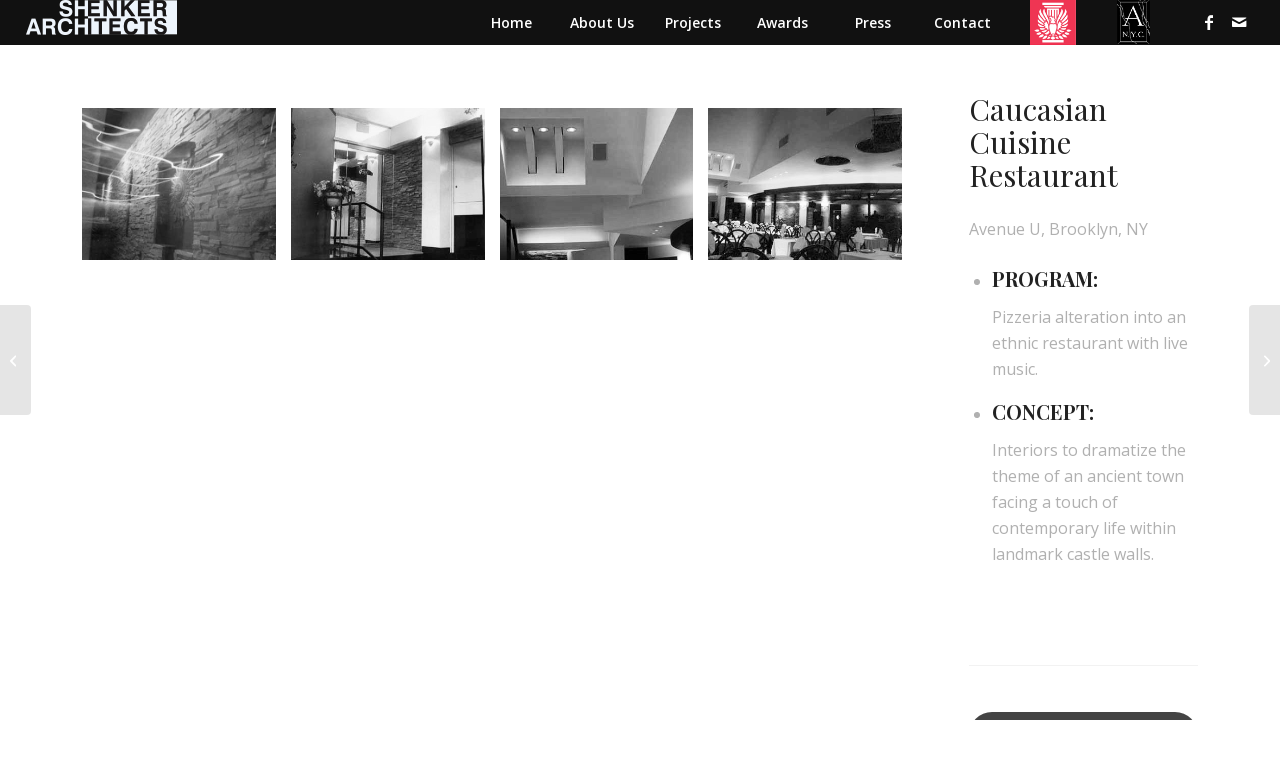

--- FILE ---
content_type: text/css
request_url: https://sharch.com/wp-content/uploads/dynamic_avia/avia_posts_css/post-1486.css?ver=ver-1769029767
body_size: 63
content:
.flex_column.av-18otum-5617d6316db98bc65bde55c3761e310c{border-radius:0px 0px 0px 0px;padding:0px 0px 0px 0px} .flex_column.av-xqpku-4d70571001c7c3476f8594073ad24808{border-radius:0px 0px 0px 0px;padding:0px 0px 0px 0px} #top .av-special-heading.av-2hcc6m-9e423f950a49bf64c4b75d7858f32e14{padding-bottom:10px;font-size:30px}body .av-special-heading.av-2hcc6m-9e423f950a49bf64c4b75d7858f32e14 .av-special-heading-tag .heading-char{font-size:25px}#top #wrap_all .av-special-heading.av-2hcc6m-9e423f950a49bf64c4b75d7858f32e14 .av-special-heading-tag{font-size:30px}.av-special-heading.av-2hcc6m-9e423f950a49bf64c4b75d7858f32e14 .av-subheading{font-size:15px} #top #wrap_all .avia-button.av-bnpza-d3e1f9b6ae362bbe2dd33091f0c631bd{background-color:#444444;border-color:#444444;color:#ffffff;transition:all 0.4s ease-in-out}#top #wrap_all .avia-button.av-bnpza-d3e1f9b6ae362bbe2dd33091f0c631bd .avia-svg-icon svg:first-child{fill:#ffffff;stroke:#ffffff} @media only screen and (min-width:480px) and (max-width:767px){#top #wrap_all .av-special-heading.av-2hcc6m-9e423f950a49bf64c4b75d7858f32e14 .av-special-heading-tag{font-size:0.8em}} @media only screen and (max-width:479px){#top #wrap_all .av-special-heading.av-2hcc6m-9e423f950a49bf64c4b75d7858f32e14 .av-special-heading-tag{font-size:0.8em}}